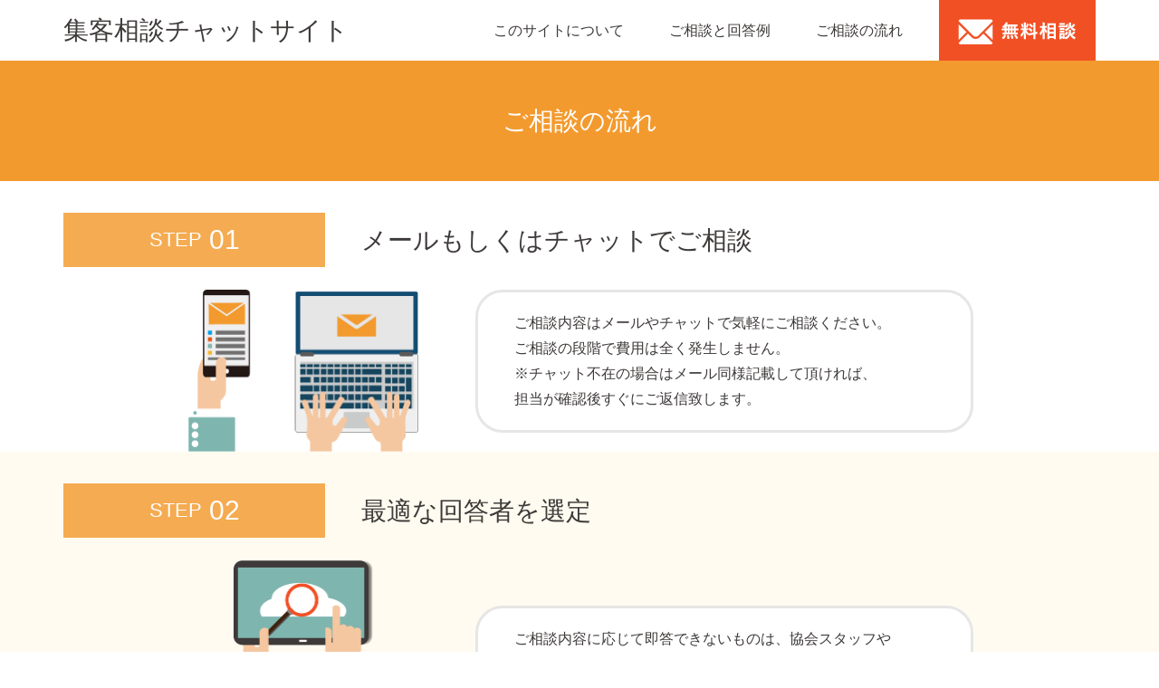

--- FILE ---
content_type: text/html; charset=UTF-8
request_url: https://chat.cms-jp.com/flow/
body_size: 5671
content:
<!DOCTYPE HTML>
<html lang="ja">
<head>
<meta charset="utf-8">

<meta http-equiv="X-UA-Compatible" content="IE=edge,chrome=1">
<meta name="viewport" content="width=1280">
<meta name="format-detection" content="telephone=no">
<link rel="icon" href="https://chat.cms-jp.com/wp-content/themes/il-cms/common/img/favicon.ico">
<link href="//maxcdn.bootstrapcdn.com/font-awesome/4.3.0/css/font-awesome.min.css" rel="stylesheet">
<link rel="stylesheet" href="https://maxcdn.bootstrapcdn.com/bootstrap/4.0.0-alpha.6/css/bootstrap.min.css" integrity="sha384-rwoIResjU2yc3z8GV/NPeZWAv56rSmLldC3R/AZzGRnGxQQKnKkoFVhFQhNUwEyJ" crossorigin="anonymous">
<link rel="stylesheet" href="https://chat.cms-jp.com/wp-content/themes/il-cms/common/css/module.css?05262323">
<link rel="stylesheet" href="https://chat.cms-jp.com/wp-content/themes/il-cms/common/css/design.css?05262323">
<!-- Google Tag Manager -->
<script>(function(w,d,s,l,i){w[l]=w[l]||[];w[l].push({'gtm.start':
new Date().getTime(),event:'gtm.js'});var f=d.getElementsByTagName(s)[0],
j=d.createElement(s),dl=l!='dataLayer'?'&l='+l:'';j.async=true;j.src=
'https://www.googletagmanager.com/gtm.js?id='+i+dl;f.parentNode.insertBefore(j,f);
})(window,document,'script','dataLayer','GTM-MMGW6PL');</script>
<!-- End Google Tag Manager -->


		<!-- All in One SEO 4.1.5.3 -->
		<title>ご相談の流れ | 集客相談チャットサイト</title>
		<meta name="robots" content="max-image-preview:large" />
		<link rel="canonical" href="https://chat.cms-jp.com/flow/" />
		<meta property="og:locale" content="ja_JP" />
		<meta property="og:site_name" content="集客相談チャットサイト |" />
		<meta property="og:type" content="article" />
		<meta property="og:title" content="ご相談の流れ | 集客相談チャットサイト" />
		<meta property="og:url" content="https://chat.cms-jp.com/flow/" />
		<meta property="article:published_time" content="2017-12-15T06:57:31+00:00" />
		<meta property="article:modified_time" content="2017-12-15T06:58:19+00:00" />
		<meta name="twitter:card" content="summary" />
		<meta name="twitter:domain" content="chat.cms-jp.com" />
		<meta name="twitter:title" content="ご相談の流れ | 集客相談チャットサイト" />
		<script type="application/ld+json" class="aioseo-schema">
			{"@context":"https:\/\/schema.org","@graph":[{"@type":"WebSite","@id":"https:\/\/chat.cms-jp.com\/#website","url":"https:\/\/chat.cms-jp.com\/","name":"\u96c6\u5ba2\u76f8\u8ac7\u30c1\u30e3\u30c3\u30c8\u30b5\u30a4\u30c8","inLanguage":"ja","publisher":{"@id":"https:\/\/chat.cms-jp.com\/#organization"}},{"@type":"Organization","@id":"https:\/\/chat.cms-jp.com\/#organization","name":"\u96c6\u5ba2\u76f8\u8ac7\u30c1\u30e3\u30c3\u30c8\u30b5\u30a4\u30c8","url":"https:\/\/chat.cms-jp.com\/"},{"@type":"BreadcrumbList","@id":"https:\/\/chat.cms-jp.com\/flow\/#breadcrumblist","itemListElement":[{"@type":"ListItem","@id":"https:\/\/chat.cms-jp.com\/#listItem","position":1,"item":{"@type":"WebPage","@id":"https:\/\/chat.cms-jp.com\/","name":"\u30db\u30fc\u30e0","description":"\u30c1\u30e3\u30c3\u30c8\u3067\u7c21\u5358\u3001\u7121\u6599\u76f8\u8ac7\uff01\u3042\u3089\u3086\u308b\u89d2\u5ea6\u306e\u300e\u96c6\u5ba2\u300f\u3060\u3051\u306b\u7d5e\u308a\u8fbc\u3093\u3060\u76f8\u8ac7\u30b5\u30a4\u30c8\u3067\u3059\u3002\u5370\u5237\u7269\u30fb\u30db\u30fc\u30e0\u30da\u30fc\u30b8\u306a\u3069\u306e\u5236\u4f5c\u30b5\u30dd\u30fc\u30c8\u3001\u30aa\u30f3\u30e9\u30a4\u30f3\u5e83\u544a\u306a\u3069\u3092\u6d3b\u7528\u3059\u308bIT\u30b5\u30dd\u30fc\u30c8\u3001\u66f4\u306b\u306f\u63a1\u7528\u306b\u81f3\u308b\u30b9\u30ab\u30a6\u30c6\u30a3\u30f3\u30b0\u304b\u3089\u4eba\u6750\u306e\u3054\u7d39\u4ecb\u307e\u3067\u306e\u30b5\u30dd\u30fc\u30c8\u306a\u3069\u3001\u306a\u3093\u3067\u3082\u304a\u6c17\u8efd\u306b\u3054\u76f8\u8ac7\u304f\u3060\u3055\u3044\u3002","url":"https:\/\/chat.cms-jp.com\/"},"nextItem":"https:\/\/chat.cms-jp.com\/flow\/#listItem"},{"@type":"ListItem","@id":"https:\/\/chat.cms-jp.com\/flow\/#listItem","position":2,"item":{"@type":"WebPage","@id":"https:\/\/chat.cms-jp.com\/flow\/","name":"\u3054\u76f8\u8ac7\u306e\u6d41\u308c","url":"https:\/\/chat.cms-jp.com\/flow\/"},"previousItem":"https:\/\/chat.cms-jp.com\/#listItem"}]},{"@type":"WebPage","@id":"https:\/\/chat.cms-jp.com\/flow\/#webpage","url":"https:\/\/chat.cms-jp.com\/flow\/","name":"\u3054\u76f8\u8ac7\u306e\u6d41\u308c | \u96c6\u5ba2\u76f8\u8ac7\u30c1\u30e3\u30c3\u30c8\u30b5\u30a4\u30c8","inLanguage":"ja","isPartOf":{"@id":"https:\/\/chat.cms-jp.com\/#website"},"breadcrumb":{"@id":"https:\/\/chat.cms-jp.com\/flow\/#breadcrumblist"},"datePublished":"2017-12-15T06:57:31+09:00","dateModified":"2017-12-15T06:58:19+09:00"}]}
		</script>
		<!-- All in One SEO -->

<link rel='dns-prefetch' href='//yubinbango.github.io' />
<link rel='dns-prefetch' href='//s.w.org' />
<link rel='stylesheet' id='wp-block-library-css'  href='https://chat.cms-jp.com/wp-includes/css/dist/block-library/style.min.css?ver=21e2515d31091bb9a142707c21dce2b1' type='text/css' media='all' />
<link rel='stylesheet' id='contact-form-7-css'  href='https://chat.cms-jp.com/wp-content/plugins/contact-form-7/includes/css/styles.css?ver=320bd0471c3e8d6b9dd55c98e185506c' type='text/css' media='all' />
<link rel='stylesheet' id='contact-form-7-confirm-css'  href='https://chat.cms-jp.com/wp-content/plugins/contact-form-7-add-confirm/includes/css/styles.css?ver=2c0fc24b3d3038317dc51c05339856d0' type='text/css' media='all' />
<link rel='stylesheet' id='wp-pagenavi-css'  href='https://chat.cms-jp.com/wp-content/plugins/wp-pagenavi/pagenavi-css.css?ver=b4a6991344b11884660ecd1435695e60' type='text/css' media='all' />
<script type='text/javascript' src='https://chat.cms-jp.com/wp-includes/js/jquery/jquery.min.js?ver=89312d34339dcd686309fe284b3f226f' id='jquery-core-js'></script>
<script type='text/javascript' src='https://chat.cms-jp.com/wp-includes/js/jquery/jquery-migrate.min.js?ver=531d09ab379f2b486866f03fec6c12cd' id='jquery-migrate-js'></script>
<link rel="https://api.w.org/" href="https://chat.cms-jp.com/wp-json/" /><link rel="alternate" type="application/json" href="https://chat.cms-jp.com/wp-json/wp/v2/pages/14" /><link rel="alternate" type="application/json+oembed" href="https://chat.cms-jp.com/wp-json/oembed/1.0/embed?url=https%3A%2F%2Fchat.cms-jp.com%2Fflow%2F" />
<link rel="alternate" type="text/xml+oembed" href="https://chat.cms-jp.com/wp-json/oembed/1.0/embed?url=https%3A%2F%2Fchat.cms-jp.com%2Fflow%2F&#038;format=xml" />

</head>
<body id="flow" class="flow page drawer drawer--top drawer--navbarTopGutter">
<!-- Google Tag Manager (noscript) -->
<noscript><iframe src="https://www.googletagmanager.com/ns.html?id=GTM-MMGW6PL"
height="0" width="0" style="display:none;visibility:hidden"></iframe></noscript>
<!-- End Google Tag Manager (noscript) --><div id="wrapper">
<header>
<div class="container">

<!-- PCメニュー　-->

<div class="yumin header-logo"><h1><a href="/">集客相談チャットサイト</a></h1></div>
<nav>
  <ul class="yumin">
    <li><a href="/about/">このサイトについて</a></li>
    <li><a href="/faq/">ご相談と回答例</a></li>
    <li><a href="/flow/">ご相談の流れ</a></li>
    <li class="mail hide-text"><a href="/inquiry/">無料相談</a></li> 
  </ul>
</nav>


<!-- PCメニュー　-->
  

</div><!-- container -->
</header><div class="header-title">
    <h1 class="yumin">ご相談の流れ</h1>
</div>
<aside class="bread-list">
    <div class="container">
    <div class="breadcrumbs" typeof="BreadcrumbList" vocab="http://schema.org/">
        <!-- Breadcrumb NavXT 6.6.0 -->
<span property="itemListElement" typeof="ListItem"><a property="item" typeof="WebPage" title="集客相談チャットサイトへ移動" href="https://chat.cms-jp.com" class="home"><span property="name">HOME</span></a><meta property="position" content="1"></span> &gt; <span property="itemListElement" typeof="ListItem"><span property="name">ご相談の流れ</span><meta property="position" content="2"></span>    </div>
    </div><!--container -->
</aside>
<section class="flow">
<div class="flow-inner">
        <div class="flow-list list01">
        <div class="container">
            <div class="flow-title">
                <h3><span>STEP</span> 01</h3>
                <p class="yumin">メールもしくは<br class="sp-only">チャットでご相談</p>
            </div>
            <div class="flow-list-contents">
                <figure><img src="https://chat.cms-jp.com/wp-content/themes/il-cms/common/img/flow01@2x.png" width="254px" height="auto" alt="メールもしくはチャットでご相談"></figure>
                <div class="flow-comment">
                    <p>ご相談内容はメールやチャットで気軽にご相談ください。<br class="pc-only">ご相談の段階で費用は全く発生しません。<br>※チャット不在の場合はメール同様記載して頂ければ、<br class="pc-only">担当が確認後すぐにご返信致します。</p>
                </div>
            </div>
        </div>
        </div>
        <div class="flow-list list02">
        <div class="container">            
            <div class="flow-title">
                <h3><span>STEP</span> 02</h3>
                <p class="yumin">最適な回答者を選定</p>
            </div>
            <div class="flow-list-contents">
                <figure><img src="https://chat.cms-jp.com/wp-content/themes/il-cms/common/img/flow02@2x.png" width="154px" height="auto" alt="最適な回答者を選定"></figure>
                <div class="flow-comment">
                    <p>ご相談内容に応じて即答できないものは、協会スタッフや<br class="pc-only">外部ネットワーク会社などから適任者を選定して参ります。</p>
                </div>
            </div>
        </div>
        </div>
        <div class="flow-list list03">
        <div class="container">
            <div class="flow-title">
                <h3><span>STEP</span> 03</h3>
                <p class="yumin">ご質問への回答</p>
            </div>
            <div class="flow-list-contents">
                <figure><img src="https://chat.cms-jp.com/wp-content/themes/il-cms/common/img/flow03@2x.png" width="253px" height="auto" alt="ご質問への回答"></figure>
                <div class="flow-comment">
                    <p>うけたまわりましたご質問に適した担当者から回答をさせて<br class="pc-only">頂きます。</p>
                </div>
            </div>
        </div>
        </div>
        <div class="flow-list list04">
        <div class="container">
            <div class="flow-title">
                <h3><span>STEP</span> 04</h3>
                <p class="yumin">回答内容により<br class="sp-only">サポート会社をご紹介</p>
            </div>
            <div class="flow-list-contents">
                <figure><img src="https://chat.cms-jp.com/wp-content/themes/il-cms/common/img/flow04@2x.png" width="214px" height="auto" alt="回答内容によりサポート会社をご紹介"></figure>
                <div class="flow-comment">
                    <p>ご質問への回答後、何か制作などが必要になった場合も適した会社をご紹介して参ります。<br>※全県全エリアにネットワーク会社がありますので即お伺いする   ことも可能です。</p>
                </div>
            </div>
        </div>
        </div>
        <div class="flow-list list05">
        <div class="container">        
            <div class="flow-title">
                <h3><span>STEP</span> 05</h3>
                <p class="yumin">解決</p>
            </div>
            <div class="flow-list-contents">
                <figure><img src="https://chat.cms-jp.com/wp-content/themes/il-cms/common/img/flow05@2x.png" width="214px" height="auto" alt="解決"></figure>
                <div class="flow-comment">
                    <p>集客に関するご質問に基づき専門スタッフが迅速に課題解決をして参ります。<br>※費用などは都度ご紹介する会社と打ち合わせの上決定してください。</p>
                </div>
            </div>
        </div>                                      
        </div>                                      
</div>
</section>
    <div class="free-soudan">
        <h2>あなたの『集客』に関するお悩み、<br class="sp-only">まずは相談してみませんか？</h2>
        <div class="soudan-link"><a href="/inquiry/">メールで無料相談</a></div>
    </div>
</div><!-- #wrapper -->
    <div id="pagetop"><a href="#"><img src="https://chat.cms-jp.com/wp-content/themes/il-cms/common/img/pagetop@2x.png" width="70px" height="auto"></a></div>
<footer>
    <div class="container">
        <div class="footer-inner">
            <h2><a href="/" class="yumin">集客相談チャットサイト</a></h2>
            <div class="name"><b>運営団体</b></div>
            <address>
                <h3 class="logo"><a href="https://cms-jp.com/" target="_blank"><img src="https://chat.cms-jp.com/wp-content/themes/il-cms/common/img/logo@2x.png" width="185px" height="auto" alt="クラウドマネージメント協会"></a></h3>
                <p class="pc-only">〒101-0041　東京都千代田区神田須田町2-25 GYB秋葉原4F・5F<br>TEL：03-6859-7313</p>
                <p class="sp-only">〒101-0041　東京都千代田区神田須田町2-25 GYB秋葉原4F・5F<br>TEL：<a href="TEL：03-6859-7313">03-6859-7313</a></p>
                <div class="footer-link"><a href="/inquiry/">お問い合わせ</a></div>
            </address>

        </div>
        <p class="copy"><span class="pc-only">Copyright </span>&copy; <script type="text/javascript">
                document.write(new Date().getFullYear());
            </script> Crowds Management Society <br class="sp-only">All Rights Reserved.</p>
    </div><!-- container -->
</footer>
<script src="https://code.jquery.com/jquery-2.2.4.min.js" integrity="sha256-BbhdlvQf/xTY9gja0Dq3HiwQF8LaCRTXxZKRutelT44=" crossorigin="anonymous"></script>
<script>
    $(function() {
        var topBtn = $('#pagetop');
        topBtn.hide();
        //スクロールが100に達したらボタン表示
        $(window).scroll(function() {
            if ($(this).scrollTop() > 100) {
                topBtn.fadeIn();
            } else {
                topBtn.fadeOut();
            }
        });
        //スクロールしてトップ
        topBtn.click(function() {
            $('body,html').animate({
                scrollTop: 0
            }, 500);
            return false;
        });
    });
</script>
<script type='text/javascript' src='https://yubinbango.github.io/yubinbango/yubinbango.js' id='yubinbango-js'></script>
<script type='text/javascript' src='https://chat.cms-jp.com/wp-includes/js/dist/vendor/wp-polyfill.min.js?ver=141a8d7da406be785ba26084a46e1c00' id='wp-polyfill-js'></script>
<script type='text/javascript' id='wp-polyfill-js-after'>
( 'fetch' in window ) || document.write( '<script src="https://chat.cms-jp.com/wp-includes/js/dist/vendor/wp-polyfill-fetch.min.js?ver=272f0a04b740763e0a29316bc4af89a4"></scr' + 'ipt>' );( document.contains ) || document.write( '<script src="https://chat.cms-jp.com/wp-includes/js/dist/vendor/wp-polyfill-node-contains.min.js?ver=9701c5155f107e621b626eb16ae2853b"></scr' + 'ipt>' );( window.DOMRect ) || document.write( '<script src="https://chat.cms-jp.com/wp-includes/js/dist/vendor/wp-polyfill-dom-rect.min.js?ver=9701c5155f107e621b626eb16ae2853b"></scr' + 'ipt>' );( window.URL && window.URL.prototype && window.URLSearchParams ) || document.write( '<script src="https://chat.cms-jp.com/wp-includes/js/dist/vendor/wp-polyfill-url.min.js?ver=f56d3e84f8f4fb156548d390a8a85d8e"></scr' + 'ipt>' );( window.FormData && window.FormData.prototype.keys ) || document.write( '<script src="https://chat.cms-jp.com/wp-includes/js/dist/vendor/wp-polyfill-formdata.min.js?ver=844f837ffe5608feffa8d4525f6cc1e4"></scr' + 'ipt>' );( Element.prototype.matches && Element.prototype.closest ) || document.write( '<script src="https://chat.cms-jp.com/wp-includes/js/dist/vendor/wp-polyfill-element-closest.min.js?ver=dd8a1508fa4a2fee866a47c4ed5ccc91"></scr' + 'ipt>' );( 'objectFit' in document.documentElement.style ) || document.write( '<script src="https://chat.cms-jp.com/wp-includes/js/dist/vendor/wp-polyfill-object-fit.min.js?ver=bb2890f601990168bb49c1c060892de1"></scr' + 'ipt>' );
</script>
<script type='text/javascript' id='contact-form-7-js-extra'>
/* <![CDATA[ */
var wpcf7 = {"api":{"root":"https:\/\/chat.cms-jp.com\/wp-json\/","namespace":"contact-form-7\/v1"}};
/* ]]> */
</script>
<script type='text/javascript' src='https://chat.cms-jp.com/wp-content/plugins/contact-form-7/includes/js/index.js?ver=320bd0471c3e8d6b9dd55c98e185506c' id='contact-form-7-js'></script>
<script type='text/javascript' src='https://chat.cms-jp.com/wp-includes/js/jquery/jquery.form.min.js?ver=65bf9cb61d2ad5d51ddbf22319311dc3' id='jquery-form-js'></script>
<script type='text/javascript' src='https://chat.cms-jp.com/wp-content/plugins/contact-form-7-add-confirm/includes/js/scripts.js?ver=2c0fc24b3d3038317dc51c05339856d0' id='contact-form-7-confirm-js'></script>
<script type='text/javascript' src='https://chat.cms-jp.com/wp-includes/js/wp-embed.min.js?ver=21e2515d31091bb9a142707c21dce2b1' id='wp-embed-js'></script>
<!--Start of Zendesk Chat Script-->
<script type="text/javascript">
    window.$zopim || (function(d, s) {
        var z = $zopim = function(c) {
                z._.push(c)
            },
            $ = z.s =
            d.createElement(s),
            e = d.getElementsByTagName(s)[0];
        z.set = function(o) {
            z.set.
            _.push(o)
        };
        z._ = [];
        z.set._ = [];
        $.async = !0;
        $.setAttribute("charset", "utf-8");
        $.src = "https://v2.zopim.com/?5O5YF9aOutaKHIoYmAqRo0vyyfyNuvHI";
        z.t = +new Date;
        $.
        type = "text/javascript";
        e.parentNode.insertBefore($, e)
    })(document, "script");
</script>
<!--End of Zendesk Chat Script--></body>
</html>


--- FILE ---
content_type: text/css
request_url: https://chat.cms-jp.com/wp-content/themes/il-cms/common/css/module.css?05262323
body_size: 1387
content:
@charset "UTF-8";
* {
  margin: 0;
  padding: 0
}

*, :after, :before {
  -webkit-box-sizing: border-box;
  -moz-box-sizing: border-box;
  -o-box-sizing: border-box;
  -ms-box-sizing: border-box;
  box-sizing: border-box
}

.bold, strong {
  font-weight: 700
}

.tl {
  text-align: left
}

.tr {
  text-align: right
}

.tc {
  text-align: center
}

.lh20 {
  line-height: 2
}

.lh22 {
  line-height: 2.2
}

.lh24 {
  line-height: 2.4
}

.lh26 {
  line-height: 2.6
}

.ls01 {
  letter-spacing: .1em
}

.clear {
  float: none;
  clear: both
}

.hide-text {
  text-indent: 100%;
  white-space: nowrap
}

.hide-text, .ovh {
  overflow: hidden
}

.fl {
  float: left
}

.block {
  display: block
}

.iblock {
  display: inline-block
}

img {
  vertical-align: bottom
}

a {
  transition-duration: .5s;
  cursor:pointer;
  text-decoration: none;
}

a, a:hover,a:focus {
  color: #3e3a39;
  text-decoration: none;
}

a:hover {
  opacity: .7;
  text-decoration: none;
}
a

li, ul {
  list-style-type: none;
	margin: 0;
	padding: 0;
}
.h1, .h2, .h3, .h4, .h5, .h6, h1, h2, h3, h4, h5, h6,p,figure{
	margin: 0;
	padding: 0;
	font-weight: normal;
}
p{
  line-height: 28px;
}

.text-r {
  text-align: right
}

.sp-only {
  display: none
}
header button:focus{
outline:none; 
}

@media only screen and (max-width:640px) {
  .sp-only {
    display: block
  }
  .pc-only {
    display: none
  }
}

.mt5 {
  margin-top: 5px
}

.mt10 {
  margin-top: 10px
}

.mt15 {
  margin-top: 15px
}

.mt20 {
  margin-top: 20px
}

.mt25 {
  margin-top: 25px
}

.mt30 {
  margin-top: 30px
}

.mt35 {
  margin-top: 35px
}

.mt40 {
  margin-top: 40px
}

.mt50 {
  margin-top: 50px
}

.mt60 {
  margin-top: 60px
}

.mt90 {
  margin-top: 90px
}

.mb5 {
  margin-bottom: 5px
}

.mb10 {
  margin-bottom: 10px
}

.mb15 {
  margin-bottom: 15px
}

.mb20 {
  margin-bottom: 20px
}

.mb25 {
  margin-bottom: 25px
}

.mb30 {
  margin-bottom: 30px
}

.mb35 {
  margin-bottom: 35px
}

.mb40 {
  margin-bottom: 40px
}

.mb50 {
  margin-bottom: 50px
}

.mb60 {
  margin-bottom: 60px
}

.mb70 {
  margin-bottom: 70px
}

.mb80, .mb90 {
  margin-bottom: 5pc
}

.mtb0 {
  margin-top: 0;
  margin-bottom: 0
}

.mtb5 {
  margin-top: 5px;
  margin-bottom: 5px
}

.mtb10 {
  margin-top: 10px;
  margin-bottom: 10px
}

.mtb15 {
  margin-top: 15px;
  margin-bottom: 15px
}

.mtb20 {
  margin-top: 20px;
  margin-bottom: 20px
}

.mtb25 {
  margin-top: 25px;
  margin-bottom: 25px
}

.mtb30 {
  margin-top: 30px;
  margin-bottom: 30px
}

.mtb35 {
  margin-top: 35px;
  margin-bottom: 35px
}

.mtb40 {
  margin-top: 40px;
  margin-bottom: 40px
}

.mtb50 {
  margin-top: 50px;
  margin-bottom: 50px
}

.mtb60 {
  margin-top: 60px;
  margin-bottom: 60px
}

.mtb80 {
  margin-top: 5pc;
  margin-bottom: 5pc
}

.pt5 {
  padding-top: 5px
}

.pt10 {
  padding-top: 10px
}

.pt15 {
  padding-top: 15px
}

.pt20 {
  padding-top: 20px
}

.pt25 {
  padding-top: 25px
}

.pt30 {
  padding-top: 30px
}

.pt35 {
  padding-top: 35px
}

.pt40 {
  padding-top: 40px
}

.pt50 {
  padding-top: 50px
}

.pt60 {
  padding-top: 60px
}

.pt70 {
  padding-top: 70px
}

.pt80 {
  padding-top: 5pc
}

.pb5 {
  padding-bottom: 5px
}

.pb10 {
  padding-bottom: 10px
}

.pb15 {
  padding-bottom: 15px
}

.pb20 {
  padding-bottom: 20px
}

.pb25 {
  padding-bottom: 25px
}

.pb30 {
  padding-bottom: 30px
}

.pb35 {
  padding-bottom: 35px
}

.pb40 {
  padding-bottom: 40px
}

.pb50 {
  padding-bottom: 50px
}

.pb60 {
  padding-bottom: 60px
}

.pb70 {
  padding-bottom: 70px
}

.pb80 {
  padding-bottom: 5pc
}

.ptb0 {
  padding-top: 0;
  padding-bottom: 0
}

.ptb5 {
  padding-top: 5px;
  padding-bottom: 5px
}

.ptb10 {
  padding-top: 10px;
  padding-bottom: 10px
}

.ptb15 {
  padding-top: 15px;
  padding-bottom: 15px
}

.ptb20 {
  padding-top: 20px;
  padding-bottom: 20px
}

.ptb25 {
  padding-top: 25px;
  padding-bottom: 25px
}

.ptb30 {
  padding-top: 30px;
  padding-bottom: 30px
}

.ptb35 {
  padding-top: 35px;
  padding-bottom: 35px
}

.ptb40 {
  padding-top: 40px;
  padding-bottom: 40px
}

.ptb50 {
  padding-top: 50px;
  padding-bottom: 50px
}

.ptb60 {
  padding-top: 60px;
  padding-bottom: 60px
}

.ptb120 {
  padding-top: 90pt;
  padding-bottom: 90pt
}

.clearfix:after {
  content: ".";
  display: block;
  height: 0;
  clear: both;
  visibility: hidden
}

.clearfix {
  display: inline-table
}
.bread-list{
  margin: 30px 0 10px 0;
  display: none;
}

aside#pankuzu ul>li {
  display: inline-block;
  padding: 0;
  margin: 0
}

aside#pankuzu ul>li>a {
  text-decoration: none;
  color: inherit
}

aside#pankuzu ul>li:after {
  padding: 5px;
  content: ">"
}

aside#pankuzu ul>li:last-child:after {
  content: " "
}

/*paging*/
aside.pager{
  border-collapse: separate;
  border-spacing: 10px 0; 
  text-align: center;
  display: table;
  margin: 60px auto;
}

.wp-pagenavi a, .wp-pagenavi span {
    color:#333;
    background-color:#FFF;
    border:solid 1px #ccc;
    padding: 8px 15px;
    margin:0 2px;
    white-space: nowrap;
    -moz-border-radius: 3px;
    -webkit-border-radius: 3px;
    border-radius: 3px;
    -webkit-transition: 0.2s ease-in-out;
    -moz-transition: 0.2s ease-in-out;
    -o-transition: 0.2s ease-in-out;
    transition: 0.2s ease-in-out;
}
.wp-pagenavi a:hover{
    color:#FFF; 
    background-color:#ccc; 
    border-color:#ccc;
    }
.wp-pagenavi span.current{
    color:#FFF;
    background-color:#ccc;
    border-color:#ccc;
    font-weight: bold;
    }

@media only screen and (max-width:640px) {
  .flex {
    display: flex;
    flex-direction: column
  }
  .order1 {
    -webkit-order: 1;
    order: 1
  }
  .order2 {
    -webkit-order: 2;
    order: 2
  }
  .order3 {
    -webkit-order: 3;
    order: 3
  }
  .order4 {
    -webkit-order: 4;
    order: 4
  }
}

--- FILE ---
content_type: text/css
request_url: https://chat.cms-jp.com/wp-content/themes/il-cms/common/css/design.css?05262323
body_size: 3753
content:
@charset "UTF-8";
@import url('https://fonts.googleapis.com/css?family=Montserrat');
@import url('https://fonts.googleapis.com/css?family=Questrial');
html,
body {
    margin: 0;
    /* 余白の削除 */
    padding: 0;
    /* 余白の削除 */
    height: 100%;
    /* 縦の高さを100% */
    width: 100%;
    /* 横の幅を100% */
}

body {
    min-height: 100%;
    height: auto !important;
    height: 100%;
    position: relative;
    font-family: YuGothic, 'Yu Gothic', 'Yu Gothic UI', sans-serif;
    color: #3e3a39;
    margin-top: 67px;
}

.yumin {
    font-family: 'Yu Mincho Light', 'YuMincho', 'Yu Mincho', '游明朝体', 'ヒラギノ明朝 ProN', 'Hiragino Mincho ProN', sans-serif;
}

#wrapper {
    min-height: 100%;
    position: relative;
    overflow: hidden;
}

header {
    height: 67px;
    line-height: 67px;
    top: 0;
    position: fixed;
    width: 100%;
    background-color: #FFF;
    z-index: 10000;
}

header .container {
    display: flex;
    align-items: center;
    justify-content: flex-end;
    padding: 0;
}

header .container>:first-child {
    margin-right: auto;
}

.header-logo h1 {
    font-size: 28px;
    margin: 0;
}

header nav ul {
    display: -webkit-flex;
    /* Safari */
    display: flex;
    font-size: 16px;
    margin: 0;
}

header nav ul li {
    margin-right: 30px;
}

header nav ul li:last-child {
    margin-right: 0;
}

header nav ul li a {
    padding: 10px;
    opacity: 1;
}

header nav ul li a:hover {
    background-color: #fffbf0;
    opacity: 1;
}

header nav ul li.mail a {
    background: url(../img/inquiry-pc.png) center top no-repeat;
    width: 173px;
    height: 67px;
    display: block;
    opacity: 1;
    /*transition-duration: 0s;*/
    text-indent: -9999px;
}

header nav ul li.mail a:hover {
    background: url(../img/inquiry-pc-o.png) center top no-repeat;
    width: 173px;
    height: 67px;
    opacity: 1;
}

.main-visual {
    background-color: #fffbf0;
    padding-top: 95px;
    position: relative;
}

.main-visual-bk {
    background: url(../img/main_visual_pc.png) center top no-repeat;
    width: 1166px;
    height: 340px;
}

.main-visual .soudan {
    position: absolute;
    top: 180px;
    left: 290px;
    background-color: #f15025;
    width: 300px;
    height: 60px;
    -webkit-border-radius: 30px;
    border-radius: 30px;
}

.main-visual .soudan a {
    text-align: center;
    color: #FFF;
    font-size: 20px;
    line-height: 60px;
    display: block;
}

.main-visual .soudan:hover {
    border: 1px solid #f15025;
    background-color: #fff;
}

.main-visual .soudan:hover a {
    color: #f15025;
}

.top-jisseki {
    background-color: #F39A2E;
    padding: 65px 0;
}

.top-jisseki h2 {
    text-align: center;
    font-size: 28px;
    position: relative;
    margin-bottom: 60px;
    color: #FFF;
}

.top-jisseki h2.title::after {
    content: "";
    width: 70px;
    height: 3px;
    background-color: #fff;
    position: absolute;
    left: 0;
    right: 0;
    top: auto;
    bottom: -30px;
    margin: auto;
}

.jisseki-comment {
    text-align: center;
}

.top-soudan {
    padding: 65px 0;
}

.top-soudan h2 {
    text-align: center;
    font-size: 28px;
    position: relative;
    margin-bottom: 60px;
}

.top-soudan h2.title::after {
    content: "";
    width: 70px;
    height: 3px;
    background-color: #f5ab51;
    position: absolute;
    left: 0;
    right: 0;
    top: auto;
    bottom: -30px;
    margin: auto;
}

.top-soudan ul,
.faq-category ul {
    display: -webkit-flex;
    /* Safari */
    display: flex;
    -webkit-justify-content: space-around;
    /* Safari */
    justify-content: space-around;
    padding: 0 40px;
}

.top-soudan ul li,
.faq-category ul li {
    text-align: center;
    border: 4px solid #F2F2F2;
    -webkit-border-radius: 10px;
    border-radius: 10px;
    position: relative;
    cursor: pointer;
    transition-duration: .5s;
}

.top-soudan ul li:hover,
.faq-category ul li:hover {
    border: 4px solid #f5ab51;
}

.top-soudan ul li a,
.faq-category ul li a {
    display: block;
    width: 230px;
    height: 225px;
}

.top-soudan ul li a:hover,
.faq-category ul li a:hover {
    opacity: 1;
}

.top-soudan ul li h3,
.faq-category ul li h3 {
    position: absolute;
    left: 0;
    right: 0;
    top: 35px;
    margin: auto;
}

.top-soudan ul li:nth-child(3) h3,
.faq-category ul li:nth-child(3) h3 {
    top: 20px;
}

.top-soudan ul li p,
.faq-category ul li p {
    position: absolute;
    left: 0;
    right: 0;
    bottom: 70px;
    margin: auto;
}

.top-soudan ul li span.link,
.faq-category ul li span.link {
    transition-duration: .5s;
    position: absolute;
    left: 0;
    right: 0;
    bottom: 25px;
    margin: auto;
}

.top-soudan ul li span.link,
.faq-category ul li span.link {
    width: 121px;
    height: 27px;
    background-color: #f39a2e;
    -webkit-border-radius: 30px;
    border-radius: 30px;
    display: inline-block;
    line-height: 27px;
    font-size: 16px;
    color: #FFF;
}


/*.top-soudan ul li span.link:hover,
.faq-category ul li span.link:hover
{
	opacity: .7;	
}*/

.top-soudan-comment,
.faq-category-comment {
    text-align: center;
    margin-bottom: 60px;
}

.free-soudan {
    background-color: #f15025;
    padding: 45px 0;
}

.free-soudan h2 {
    font-size: 20px;
    text-align: center;
    color: #FFF;
}

.free-soudan .soudan-link {
    width: 300px;
    height: 60px;
    margin: 25px auto 0 auto;
    border: 2px solid #fff;
    -webkit-border-radius: 30px;
    border-radius: 30px;
}

.free-soudan .soudan-link a {
    display: block;
    line-height: 54px;
    color: #FFF;
    text-align: center;
    font-size: 20px;
}

.free-soudan .soudan-link:hover {
    border: 3px solid #fff;
    background-color: #fff;
}

.free-soudan .soudan-link:hover a {
    color: #f15025;
    opacity: 1;
}

.jisseki-dantai {
    background-color: #fffbf0;
    padding: 85px 0;
}

.jisseki-dantai-list {
    display: -webkit-flex;
    /* Safari */
    display: flex;
    -webkit-justify-content: space-around;
    /* Safari */
    justify-content: space-around;
    padding: 0 40px;
    text-align: center;
}

.jisseki-dantai-list .jisseki-dantai-contents {
    border: 2px solid #fffbf0;
    background-color: #fff;
    transition-duration: .5s;
    padding-bottom: 50px;
}

.jisseki-dantai-list .jisseki-dantai-contents:hover {
    border: 2px solid #f5ab51;
    cursor: pointer;
}

.jisseki-dantai-list .jisseki-dantai-contents a {
    display: block;
}

.jisseki-dantai-list figure {
    margin-bottom: 50px;
}

.jisseki-dantai-list figure img {
    vertical-align: top;
}

.jisseki-dantai-list b {
    font-size: 16px;
    font-weight: normal;
}

.jisseki-dantai-list h3 {
    margin: 45px 0 25px 0;
    font-size: 28px;
}

.jisseki-dantai-list span {
    font-size: 14px;
    color: #F39A2E;
}

.jisseki-flow {
    padding: 80px 0;
}

.jisseki-flow h2 {
    text-align: center;
    font-size: 28px;
    position: relative;
    margin-bottom: 95px;
}

.jisseki-flow h2.title::after {
    content: "";
    width: 70px;
    height: 3px;
    background-color: #f5ab51;
    position: absolute;
    left: 0;
    right: 0;
    top: auto;
    bottom: -30px;
    margin: auto;
}

.jisseki-flow-list {
    display: -webkit-flex;
    /* Safari */
    display: flex;
    -webkit-justify-content: space-around;
    /* Safari */
    justify-content: space-around;
}

.jisseki-flow-list .comment {
    width: 300px;
}

.jisseki-flow-list .jisseki-flow-link {
    width: 300px;
    height: 60px;
    margin: 25px auto 0 auto;
    background-color: #f39a2e;
    -webkit-border-radius: 30px;
    border-radius: 30px;
}

.jisseki-flow-list .jisseki-flow-link a {
    display: block;
    line-height: 60px;
    font-size: 20px;
    color: #FFF;
    text-align: center;
}

.jisseki-flow-list .jisseki-flow-link:hover {
    border: 1px solid #f15025;
    background-color: #fff;
}

.jisseki-flow-list .jisseki-flow-link:hover a {
    color: #f15025;
}

footer {
    background-color: #E6E6E6;
    padding-top: 55px;
}

.footer-inner {
    display: -webkit-flex;
    /* Safari */
    display: flex;
    -webkit-justify-content: flex-start;
    /*--- Safari ---*/
    justify-content: flex-start;
}

.footer-inner h2 {
    font-size: 22px;
    padding-right: 65px;
}

.footer-inner .name {
    padding-right: 25px;
}

.footer-inner .name b {
    border-bottom: 1px solid #000;
    padding-bottom: 10px;
    font-weight: normal;
}

.footer-inner .logo {
    padding-bottom: 10px;
}

.footer-link {
    width: 177px;
    height: 40px;
    margin-top: 20px;
    line-height: 40px;
    border: 1px solid #000;
    -webkit-border-radius: 30px;
    border-radius: 30px;
}

.footer-link a {
    display: block;
    text-align: center;
}

footer p.copy {
    text-align: center;
    margin-top: 65px;
}

#pagetop {
    position: fixed;
    right: 0;
    bottom: 5%;
    z-index: 100000;
}


/*ページ*/

.header-title {
    background-color: #f39a2e;
    height: 133px;
    line-height: 133px;
    text-align: center;
}

.header-title h1 {
    line-height: 133px;
    font-size: 28px;
    color: #FFF;
}


/*このサイトについて*/

.about-inner {
    padding: 95px 0 80px 0;
    position: relative;
}

.about-inner p {
    text-align: center;
}

.about-inner h2 {
    font-size: 28px;
    padding-bottom: 75px;
    text-align: center;
}

.about-pict01 {
    position: absolute;
    top: -95px;
    right: 0;
}

.about-pict02 {
    position: absolute;
    bottom: 40px;
    left: 0;
}

.about-support {
    background-color: #FFFBF0;
    padding: 85px 0 65px 0;
}

.about-support-inner h2 {
    font-size: 28px;
    padding-bottom: 75px;
    text-align: center;
}

.about-support-comment {
    margin-bottom: 60px;
    text-align: center;
}

.about-support-contents ul {
    display: -webkit-flex;
    /* Safari */
    display: flex;
    -webkit-justify-content: space-around;
    /* Safari */
    justify-content: space-around;
    padding: 0 100px;
    text-align: center;
}

.about-support-contents ul li {
    width: 260px;
}

.about-support-contents ul li p {
    margin-top: 20px;
    line-height: 22px;
}

.about-support-contents ul:last-child {
    margin-top: 50px;
}


/*ご相談と回答例*/

section.faq {
    padding: 65px 0;
}

.faq-inner p.comment {
    text-align: center;
    margin-bottom: 60px;
}

.faq-category-list {
    margin: 50px 0;
    border-top: 1px solid #f2f2f2;
}

.faq-category-list ul li a {
    border-bottom: 1px solid #f2f2f2;
    display: -webkit-flex;
    /* Safari */
    display: flex;
    -webkit-justify-content: flex-start;
    /*--- Safari ---*/
    justify-content: flex-start;
    align-items: center;
    padding: 30px 0;
}

.faq-category-list ul li figure {
    padding: 0 60px;
    min-width: 210px;
}

.faq-category-list ul li .faq-cat {
    background-color: #7EB5AF;
    color: #fff;
    height: 30px;
    line-height: 30px;
    font-size: 18px;
    padding: 0 10px;
    text-align: center;
    display: inline-block;
}

.faq-category-list ul li h3 {
    font-size: 28px;
    margin: 20px 0;
}

.faq-ques,
.faq-answer {
    display: table;
}

.faq-ques {
    padding-bottom: 50px;
}

.faq-ques .question-title,
.faq-answer .answer-title {
    width: 250px;
    text-align: center;
    display: table-cell;
    vertical-align: top;
}

.faq-ques .question-title figure,
.faq-answer .answer-title figure {
    margin-bottom: 20px;
}

.faq-ques .question-comment,
.faq-answer .answer-comment {
    display: table-cell;
}

.faq-ques .question-comment h3 {
    border: 3px solid #e6e6e6;
    -webkit-border-radius: 10px;
    border-radius: 10px;
    font-size: 28px;
    line-height: 38px;
    padding: 30px;
    position: relative;
    margin-left: 30px;
}

.faq-ques .question-comment h3::before {
    content: "";
    display: inline-block;
    width: 30px;
    height: 33px;
    vertical-align: middle;
    position: absolute;
    left: -27px;
    top: 30px;
    background: url(../img/question-comment-pc.png) left top no-repeat;
    background-size: contain;
}

.faq-answer .answer-comment h3 {
    border: 3px solid #f5ab51;
    -webkit-border-radius: 10px;
    border-radius: 10px;
    font-size: 28px;
    line-height: 38px;
    padding: 30px;
    position: relative;
    margin-left: 30px;
}

.faq-answer .answer-comment h3::before {
    content: "";
    display: inline-block;
    width: 30px;
    height: 33px;
    vertical-align: middle;
    position: absolute;
    left: -27px;
    top: 30px;
    background: url(../img/answer-comment-pc.png) left top no-repeat;
    background-size: contain;
}

.faq-answer .answer-comment p {
    margin: 30px;
}

.single-pager li {
    border: 2px solid #e6e6e6;
    border-radius: 30px;
    padding: 10px 30px;
    display: inline-block;
    cursor: pointer;
}

.single-pager li a {
    display: block;
}


/*ご相談の流れ*/

.flow-list {
    padding-top: 35px;
}

.flow-list:nth-child(even) {
    background-color: #fffbf0;
}

.flow-title {
    margin-bottom: 25px;
    display: table;
}

.flow-title h3 {
    background-color: #F5AB51;
    color: #fff;
    width: 289px;
    height: 60px;
    line-height: 60px;
    font-size: 30px;
    text-align: center;
    display: table-cell;
}

.flow-title h3 span {
    font-size: 22px;
    display: inline-block;
    vertical-align: bottom;
}

.flow-title p {
    display: table-cell;
    font-size: 28px;
    padding-left: 40px;
}

.flow-list .container {
    padding: 0;
}

.flow-list-contents {
    overflow: hidden;
    padding: 0 15px;
}

.flow-list-contents figure {
    width: 440px;
    float: left;
    text-align: center;
}

.flow-comment {
    border: 3px solid #e6e6e6;
    padding: 20px 40px;
    -webkit-border-radius: 30px;
    border-radius: 30px;
    background-color: #fff;
    width: 550px;
    overflow: hidden;
}

.flow-list.list01 .flow-list-contents figure {
    padding-left: 60px;
}

.flow-list.list02 .flow-comment {
    margin-top: 50px;
}

.flow-list.list02 .flow-list-contents figure {
    padding-left: 60px;
}

.flow-list.list03 {
    padding-bottom: 50px;
}

.flow-list.list03 .flow-list-contents {
    margin-top: 50px;
}

.flow-list.list03 .flow-list-contents figure {
    padding-left: 100px;
}

.flow-list.list04 {
    padding-bottom: 25px;
}

.flow-list.list04 .flow-list-contents figure {
    padding: 50px 0 0 100px;
}

.flow-list.list05 .flow-comment {
    margin-bottom: 25px;
}

.flow-list.list05 .flow-list-contents figure {
    margin-top: 25px;
    padding-left: 60px;
}


/*プライバシーポリシー*/

.policy {}

.policy-title {
    background-color: #FFFBF0;
}

.policy h2.title {
    text-align: center;
    font-size: 28px;
    position: relative;
}

.policy h2.title::after {
    content: "";
    width: 70px;
    height: 3px;
    background-color: #f5ab51;
    position: absolute;
    left: 0;
    right: 0;
    top: auto;
    bottom: -30px;
    margin: auto;
}

.policy-inner,
.kojinriyou-inner {
    padding: 50px 0;
    background-color: #FFFBF0;
}

.policy-comment,
.kojin-comment,
.kojinriyou-comment,
.privacy-toi-comment {
    padding: 60px 0 0 0;
    max-width: 800px;
    margin: 0 auto;
}

.kojin-inner,
.privacy-toi-inner {
    padding: 50px 0;
}

.privacy-toi-comment {
    text-align: center;
    position: relative;
}

.privacy-pict01 {
    position: absolute;
    right: -50px;
    bottom: -50px;
}

body.inquiry {
    background-color: #fffbf0;
    /*margin: 0;*/
}

body#thanks {
    background-color: #fffbf0;
}

section.inquiry {
    padding: 50px 0;
}

.inquiry-title {
    text-align: center;
}

.inquiry h2.title {
    font-size: 28px;
    line-height: 49px;
    margin-bottom: 20px;
}

.hissu {
    color: #f15025;
}

.inquiry-comment {
    border-bottom: 4px solid #f39a2e;
    padding-bottom: 30px;
    margin-bottom: 30px;
}

.inquiry-form table {
    width: 100%;
}

.inquiry-form table tr,
.inquiry-form table td {
    padding: 20px;
    font-size: 20px;
}

.inquiry-form table td.left {
    width: 300px;
    text-align: center;
}

.inquiry-form table td.right select,
.inquiry-form table td.right input,
.inquiry-form table td.right textarea {
    width: 100%;
}

.inquiry-form table td.right input {
    height: 40px;
    padding-left: 10px;
}

.inquiry-form table td.right input[type=checkbox] {
    height: auto;
    width: auto;
}

.policy-button {
    display: flex;
    align-items: center;
}

.inquiry-form table td.right textarea {
    padding: 10px;
}

.inquiry-form table td.right select {
    height: 40px;
    background-color: #FFF;
    border: 0;
    outline: 1px solid #ccc;
    outline-offset: -1px;
    padding-left: 10px;
}

.inquiry-form table td.right a {
    border-bottom: 1px solid #000;
    font-size: 20px;
    display: inline-block;
    margin-left: 20px;
}

.inquiry-form .button {
    display: table;
    width: 100%;
    text-align: center;
}

.inquiry-form .form-button input {
    display: table-cell;
    border: none;
}

.inquiry-form .form-button td.right {
    /*text-align: center;*/
}

.inquiry-form .form-button input.wpcf7c-elm-step1,
.inquiry-form .form-button input.wpcf7c-elm-step2 {
    background-color: #f39a2e;
    border: 1px solid #f39a2e;
    color: #fff;
    width: 300px;
    height: 60px;
    line-height: 60px;
    -webkit-border-radius: 30px;
    border-radius: 30px;
    transition-duration: .5s;
}

.inquiry-form .form-button input.wpcf7c-elm-step1:hover,
.inquiry-form .form-button input.wpcf7c-elm-step2:hover {
    border: 1px solid #f39a2e;
    background-color: #fff;
    color: #f39a2e;
    opacity: 1;
}

.inquiry-form .form-button input.wpcf7c-elm-step2.wpcf7c-btn-back {
    background-color: #EDEDED;
    border: 1px solid #EDEDED;
    color: #000;
    line-height: 1em;
}

.inquiry-form .form-button input.wpcf7c-elm-step2.wpcf7c-btn-back:hover {
    background-color: #000;
    border: 1px solid #000;
    color: #fff;
    line-height: 1em;
}

.confirm-text {
    margin-bottom: 30px;
}

.inquiry-thanks {
    padding: 115px 0 65px 0;
}

.inquiry-thanks h2.title {
    font-size: 28px;
    line-height: 49px;
    margin-bottom: 20px;
    text-align: center;
    position: relative;
}

.inquiry-thanks h2.title::after {
    content: "";
    width: 70px;
    height: 3px;
    background-color: #f5ab51;
    position: absolute;
    left: 0;
    right: 0;
    top: auto;
    bottom: -20px;
    margin: auto;
}

.inquiry-thanks-comment {
    margin-top: 60px;
    text-align: center;
    position: relative;
}

.thanks-pict-pc {
    position: absolute;
    left: 60px;
    bottom: -65px;
}

.notfound-wrapper {
    background-color: #fffbf0;
}

section.notfound {
    padding: 60px 0;
    min-height: 100%;
    height: 100%;
}

.notfound-title {
    display: -webkit-flex;
    /* Safari */
    display: flex;
    -webkit-justify-content: center;
    /*--- Safari ---*/
    justify-content: center;
    align-items: center;
    margin-left: -100px;
}

.notfound h2.title {
    font-size: 28px;
    line-height: 49px;
    margin-bottom: 20px;
    text-align: center;
    position: relative;
}

.notfound h2.title::after {
    content: "";
    width: 180px;
    height: 3px;
    background-color: #f5ab51;
    position: absolute;
    left: 0;
    right: 0;
    top: auto;
    bottom: -20px;
    margin: auto;
}

.notfound-comment {
    margin: 40px 0 140px 0;
    text-align: center;
    position: relative;
}

.notfound-pict {
    padding: 40px 20px 0 0;
}